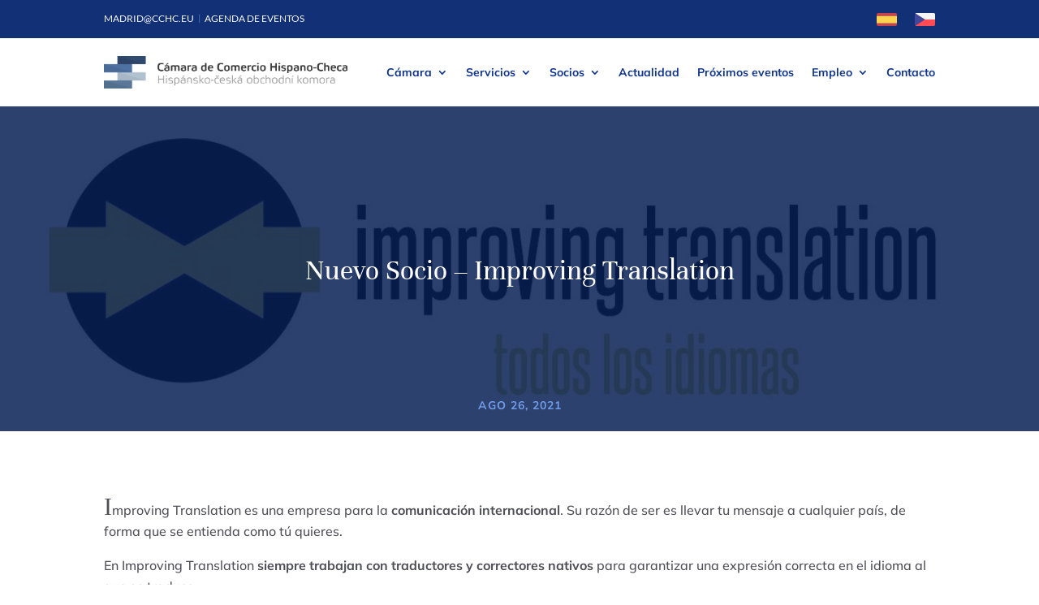

--- FILE ---
content_type: text/css
request_url: https://camaracomerciohispanocheca.eu/wp-content/et-cache/233716/et-divi-dynamic-tb-234986-tb-257-tb-234993-233716-late.css
body_size: 550
content:
@font-face{font-family:ETmodules;font-display:block;src:url(//camaracomerciohispanocheca.eu/wp-content/themes/Divi/core/admin/fonts/modules/social/modules.eot);src:url(//camaracomerciohispanocheca.eu/wp-content/themes/Divi/core/admin/fonts/modules/social/modules.eot?#iefix) format("embedded-opentype"),url(//camaracomerciohispanocheca.eu/wp-content/themes/Divi/core/admin/fonts/modules/social/modules.woff) format("woff"),url(//camaracomerciohispanocheca.eu/wp-content/themes/Divi/core/admin/fonts/modules/social/modules.ttf) format("truetype"),url(//camaracomerciohispanocheca.eu/wp-content/themes/Divi/core/admin/fonts/modules/social/modules.svg#ETmodules) format("svg");font-weight:400;font-style:normal}
.et_overlay{z-index:-1;position:absolute;top:0;left:0;display:block;width:100%;height:100%;background:hsla(0,0%,100%,.9);opacity:0;pointer-events:none;-webkit-transition:all .3s;transition:all .3s;border:1px solid #e5e5e5;-webkit-box-sizing:border-box;box-sizing:border-box;-webkit-backface-visibility:hidden;backface-visibility:hidden;-webkit-font-smoothing:antialiased}.et_overlay:before{color:#2ea3f2;content:"\E050";position:absolute;top:50%;left:50%;-webkit-transform:translate(-50%,-50%);transform:translate(-50%,-50%);font-size:32px;-webkit-transition:all .4s;transition:all .4s}.et_portfolio_image,.et_shop_image{position:relative;display:block}.et_pb_has_overlay:not(.et_pb_image):hover .et_overlay,.et_portfolio_image:hover .et_overlay,.et_shop_image:hover .et_overlay{z-index:3;opacity:1}#ie7 .et_overlay,#ie8 .et_overlay{display:none}.et_pb_module.et_pb_has_overlay{position:relative}.et_pb_module.et_pb_has_overlay .et_overlay,article.et_pb_has_overlay{border:none}
@font-face{font-family:FontAwesome;font-style:normal;font-weight:400;font-display:block;src:url(//camaracomerciohispanocheca.eu/wp-content/themes/Divi/core/admin/fonts/fontawesome/fa-regular-400.eot);src:url(//camaracomerciohispanocheca.eu/wp-content/themes/Divi/core/admin/fonts/fontawesome/fa-regular-400.eot?#iefix) format("embedded-opentype"),url(//camaracomerciohispanocheca.eu/wp-content/themes/Divi/core/admin/fonts/fontawesome/fa-regular-400.woff2) format("woff2"),url(//camaracomerciohispanocheca.eu/wp-content/themes/Divi/core/admin/fonts/fontawesome/fa-regular-400.woff) format("woff"),url(//camaracomerciohispanocheca.eu/wp-content/themes/Divi/core/admin/fonts/fontawesome/fa-regular-400.ttf) format("truetype"),url(//camaracomerciohispanocheca.eu/wp-content/themes/Divi/core/admin/fonts/fontawesome/fa-regular-400.svg#fontawesome) format("svg")}@font-face{font-family:FontAwesome;font-style:normal;font-weight:900;font-display:block;src:url(//camaracomerciohispanocheca.eu/wp-content/themes/Divi/core/admin/fonts/fontawesome/fa-solid-900.eot);src:url(//camaracomerciohispanocheca.eu/wp-content/themes/Divi/core/admin/fonts/fontawesome/fa-solid-900.eot?#iefix) format("embedded-opentype"),url(//camaracomerciohispanocheca.eu/wp-content/themes/Divi/core/admin/fonts/fontawesome/fa-solid-900.woff2) format("woff2"),url(//camaracomerciohispanocheca.eu/wp-content/themes/Divi/core/admin/fonts/fontawesome/fa-solid-900.woff) format("woff"),url(//camaracomerciohispanocheca.eu/wp-content/themes/Divi/core/admin/fonts/fontawesome/fa-solid-900.ttf) format("truetype"),url(//camaracomerciohispanocheca.eu/wp-content/themes/Divi/core/admin/fonts/fontawesome/fa-solid-900.svg#fontawesome) format("svg")}@font-face{font-family:FontAwesome;font-style:normal;font-weight:400;font-display:block;src:url(//camaracomerciohispanocheca.eu/wp-content/themes/Divi/core/admin/fonts/fontawesome/fa-brands-400.eot);src:url(//camaracomerciohispanocheca.eu/wp-content/themes/Divi/core/admin/fonts/fontawesome/fa-brands-400.eot?#iefix) format("embedded-opentype"),url(//camaracomerciohispanocheca.eu/wp-content/themes/Divi/core/admin/fonts/fontawesome/fa-brands-400.woff2) format("woff2"),url(//camaracomerciohispanocheca.eu/wp-content/themes/Divi/core/admin/fonts/fontawesome/fa-brands-400.woff) format("woff"),url(//camaracomerciohispanocheca.eu/wp-content/themes/Divi/core/admin/fonts/fontawesome/fa-brands-400.ttf) format("truetype"),url(//camaracomerciohispanocheca.eu/wp-content/themes/Divi/core/admin/fonts/fontawesome/fa-brands-400.svg#fontawesome) format("svg")}